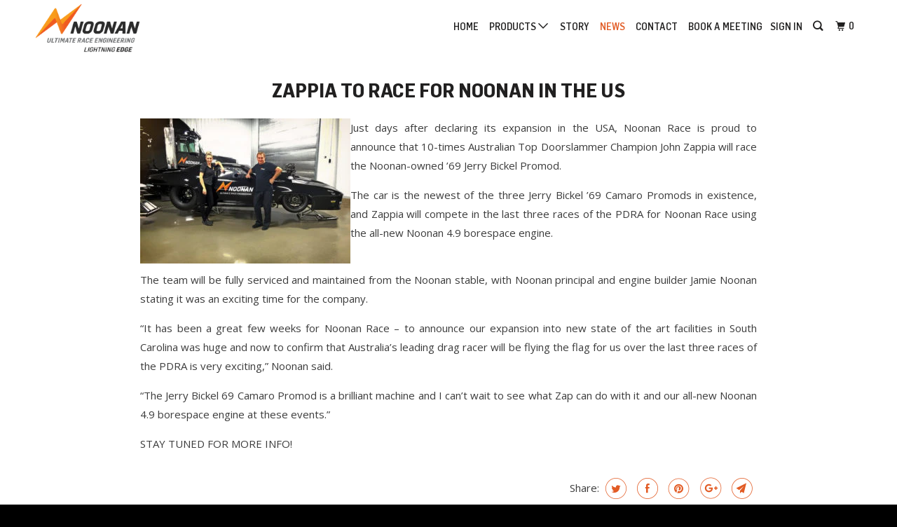

--- FILE ---
content_type: text/html; charset=utf-8
request_url: https://noonanrace.com/blogs/news/zappia-to-race-for-noonan-in-the-us
body_size: 14511
content:
<!DOCTYPE html>
<!--[if lt IE 7 ]><html class="ie ie6" lang="en"> <![endif]-->
<!--[if IE 7 ]><html class="ie ie7" lang="en"> <![endif]-->
<!--[if IE 8 ]><html class="ie ie8" lang="en"> <![endif]-->
<!--[if IE 9 ]><html class="ie ie9" lang="en"> <![endif]-->
<!--[if (gte IE 10)|!(IE)]><!--><html lang="en"> <!--<![endif]-->
  <head>
    <meta charset="utf-8">
    <meta http-equiv="cleartype" content="on">
    <meta name="robots" content="index,follow">

    
    <title>ZAPPIA TO RACE FOR NOONAN IN THE US - Noonan - Ultimate Race Engineering</title>

    
      <meta name="description" content="Just days after declaring its expansion in the USA, Noonan Race is proud to announce that 10-times Australian Top Doorslammer Champion John Zappia will race the Noonan-owned ’69 Jerry Bickel Promod. The car is the newest of the three Jerry Bickel ’69 Camaro Promods in existence, and Zappia will compete in the last thre" />
    

    <!-- Custom Fonts -->
    
      <link href="//fonts.googleapis.com/css?family=.|Open+Sans:light,normal,bold" rel="stylesheet" type="text/css" />
    

    

<meta name="author" content="Noonan - Ultimate Race Engineering">
<meta property="og:url" content="https://noonanrace.com/blogs/news/zappia-to-race-for-noonan-in-the-us">
<meta property="og:site_name" content="Noonan - Ultimate Race Engineering">


  <meta property="og:type" content="article">
  <meta property="og:title" content="ZAPPIA TO RACE FOR NOONAN IN THE US">
  
  
    <meta property="og:image" content="http://noonanrace.com/cdn/shop/articles/IMG_3317-1-1024x705_600x.jpg?v=1528781488">
    <meta property="og:image:secure_url" content="https://noonanrace.com/cdn/shop/articles/IMG_3317-1-1024x705_600x.jpg?v=1528781488">
  


  <meta property="og:description" content="Just days after declaring its expansion in the USA, Noonan Race is proud to announce that 10-times Australian Top Doorslammer Champion John Zappia will race the Noonan-owned ’69 Jerry Bickel Promod. The car is the newest of the three Jerry Bickel ’69 Camaro Promods in existence, and Zappia will compete in the last thre">




<meta name="twitter:card" content="summary">

  <meta name="twitter:title" content="ZAPPIA TO RACE FOR NOONAN IN THE US">
  <meta name="twitter:description" content="Just days after declaring its expansion in the USA, Noonan Race is proud to announce that 10-times Australian Top Doorslammer Champion John Zappia will race the Noonan-owned ’69 Jerry Bickel Promod. The car is the newest of the three Jerry Bickel ’69 Camaro Promods in existence, and Zappia will compete in the last three races of the PDRA for Noonan Race using the all-new Noonan 4.9 borespace engine. The team will be fully serviced and maintained from the Noonan stable, with Noonan principal and engine builder Jamie Noonan stating it was an exciting time for the company. “It has been a great few weeks for Noonan Race – to announce our expansion into new state of the art facilities in South Carolina was huge and now to confirm that Australia’s leading drag racer will be flying the flag for us">
  
    <meta property="twitter:image" content="http://noonanrace.com/cdn/shop/articles/IMG_3317-1-1024x705_600x.jpg?v=1528781488">
  



    
    

    <!-- Mobile Specific Metas -->
    <meta name="HandheldFriendly" content="True">
    <meta name="MobileOptimized" content="320">
    <meta name="viewport" content="width=device-width,initial-scale=1">
    <meta name="theme-color" content="#ffffff">

    <!-- Stylesheets for Parallax 3.4.0 -->
    <link href="//noonanrace.com/cdn/shop/t/9/assets/styles.scss.css?v=172302614665959992701696953580" rel="stylesheet" type="text/css" media="all" />
    <link href="//noonanrace.com/cdn/shop/t/9/assets/custom-master.css?v=120513704019185141541668520946" rel="stylesheet" type="text/css" media="all" />
    <link href="//noonanrace.com/cdn/shop/t/9/assets/responsive.css?v=141565082920325885491668520946" rel="stylesheet" type="text/css" media="all" />

    
      <link rel="shortcut icon" type="image/x-icon" href="//noonanrace.com/cdn/shop/files/renee-noonan---favicon_org_32x32.png?v=1614284975">
    

    <link rel="canonical" href="https://noonanrace.com/blogs/news/zappia-to-race-for-noonan-in-the-us" />

    

    <script src="//noonanrace.com/cdn/shop/t/9/assets/app.js?v=73954415781867090881696959268" type="text/javascript"></script>

    <!--[if lte IE 8]>
      <link href="//noonanrace.com/cdn/shop/t/9/assets/ie.css?v=1024305471161636101668520946" rel="stylesheet" type="text/css" media="all" />
      <script src="//noonanrace.com/cdn/shop/t/9/assets/skrollr.ie.js?v=116292453382836155221668520946" type="text/javascript"></script>
    <![endif]-->

    <script>window.performance && window.performance.mark && window.performance.mark('shopify.content_for_header.start');</script><meta id="shopify-digital-wallet" name="shopify-digital-wallet" content="/11498884/digital_wallets/dialog">
<meta name="shopify-checkout-api-token" content="8f598cfd4e6b550a8047b6ac3a1ea8a7">
<meta id="in-context-paypal-metadata" data-shop-id="11498884" data-venmo-supported="true" data-environment="production" data-locale="en_US" data-paypal-v4="true" data-currency="USD">
<link rel="alternate" type="application/atom+xml" title="Feed" href="/blogs/news.atom" />
<script async="async" src="/checkouts/internal/preloads.js?locale=en-US"></script>
<link rel="preconnect" href="https://shop.app" crossorigin="anonymous">
<script async="async" src="https://shop.app/checkouts/internal/preloads.js?locale=en-US&shop_id=11498884" crossorigin="anonymous"></script>
<script id="shopify-features" type="application/json">{"accessToken":"8f598cfd4e6b550a8047b6ac3a1ea8a7","betas":["rich-media-storefront-analytics"],"domain":"noonanrace.com","predictiveSearch":true,"shopId":11498884,"locale":"en"}</script>
<script>var Shopify = Shopify || {};
Shopify.shop = "noonanrace.myshopify.com";
Shopify.locale = "en";
Shopify.currency = {"active":"USD","rate":"1.0"};
Shopify.country = "US";
Shopify.theme = {"name":"Parallax B103","id":121964068948,"schema_name":"Parallax","schema_version":"3.4.0","theme_store_id":688,"role":"main"};
Shopify.theme.handle = "null";
Shopify.theme.style = {"id":null,"handle":null};
Shopify.cdnHost = "noonanrace.com/cdn";
Shopify.routes = Shopify.routes || {};
Shopify.routes.root = "/";</script>
<script type="module">!function(o){(o.Shopify=o.Shopify||{}).modules=!0}(window);</script>
<script>!function(o){function n(){var o=[];function n(){o.push(Array.prototype.slice.apply(arguments))}return n.q=o,n}var t=o.Shopify=o.Shopify||{};t.loadFeatures=n(),t.autoloadFeatures=n()}(window);</script>
<script>
  window.ShopifyPay = window.ShopifyPay || {};
  window.ShopifyPay.apiHost = "shop.app\/pay";
  window.ShopifyPay.redirectState = null;
</script>
<script id="shop-js-analytics" type="application/json">{"pageType":"article"}</script>
<script defer="defer" async type="module" src="//noonanrace.com/cdn/shopifycloud/shop-js/modules/v2/client.init-shop-cart-sync_BT-GjEfc.en.esm.js"></script>
<script defer="defer" async type="module" src="//noonanrace.com/cdn/shopifycloud/shop-js/modules/v2/chunk.common_D58fp_Oc.esm.js"></script>
<script defer="defer" async type="module" src="//noonanrace.com/cdn/shopifycloud/shop-js/modules/v2/chunk.modal_xMitdFEc.esm.js"></script>
<script type="module">
  await import("//noonanrace.com/cdn/shopifycloud/shop-js/modules/v2/client.init-shop-cart-sync_BT-GjEfc.en.esm.js");
await import("//noonanrace.com/cdn/shopifycloud/shop-js/modules/v2/chunk.common_D58fp_Oc.esm.js");
await import("//noonanrace.com/cdn/shopifycloud/shop-js/modules/v2/chunk.modal_xMitdFEc.esm.js");

  window.Shopify.SignInWithShop?.initShopCartSync?.({"fedCMEnabled":true,"windoidEnabled":true});

</script>
<script>
  window.Shopify = window.Shopify || {};
  if (!window.Shopify.featureAssets) window.Shopify.featureAssets = {};
  window.Shopify.featureAssets['shop-js'] = {"shop-cart-sync":["modules/v2/client.shop-cart-sync_DZOKe7Ll.en.esm.js","modules/v2/chunk.common_D58fp_Oc.esm.js","modules/v2/chunk.modal_xMitdFEc.esm.js"],"init-fed-cm":["modules/v2/client.init-fed-cm_B6oLuCjv.en.esm.js","modules/v2/chunk.common_D58fp_Oc.esm.js","modules/v2/chunk.modal_xMitdFEc.esm.js"],"shop-cash-offers":["modules/v2/client.shop-cash-offers_D2sdYoxE.en.esm.js","modules/v2/chunk.common_D58fp_Oc.esm.js","modules/v2/chunk.modal_xMitdFEc.esm.js"],"shop-login-button":["modules/v2/client.shop-login-button_QeVjl5Y3.en.esm.js","modules/v2/chunk.common_D58fp_Oc.esm.js","modules/v2/chunk.modal_xMitdFEc.esm.js"],"pay-button":["modules/v2/client.pay-button_DXTOsIq6.en.esm.js","modules/v2/chunk.common_D58fp_Oc.esm.js","modules/v2/chunk.modal_xMitdFEc.esm.js"],"shop-button":["modules/v2/client.shop-button_DQZHx9pm.en.esm.js","modules/v2/chunk.common_D58fp_Oc.esm.js","modules/v2/chunk.modal_xMitdFEc.esm.js"],"avatar":["modules/v2/client.avatar_BTnouDA3.en.esm.js"],"init-windoid":["modules/v2/client.init-windoid_CR1B-cfM.en.esm.js","modules/v2/chunk.common_D58fp_Oc.esm.js","modules/v2/chunk.modal_xMitdFEc.esm.js"],"init-shop-for-new-customer-accounts":["modules/v2/client.init-shop-for-new-customer-accounts_C_vY_xzh.en.esm.js","modules/v2/client.shop-login-button_QeVjl5Y3.en.esm.js","modules/v2/chunk.common_D58fp_Oc.esm.js","modules/v2/chunk.modal_xMitdFEc.esm.js"],"init-shop-email-lookup-coordinator":["modules/v2/client.init-shop-email-lookup-coordinator_BI7n9ZSv.en.esm.js","modules/v2/chunk.common_D58fp_Oc.esm.js","modules/v2/chunk.modal_xMitdFEc.esm.js"],"init-shop-cart-sync":["modules/v2/client.init-shop-cart-sync_BT-GjEfc.en.esm.js","modules/v2/chunk.common_D58fp_Oc.esm.js","modules/v2/chunk.modal_xMitdFEc.esm.js"],"shop-toast-manager":["modules/v2/client.shop-toast-manager_DiYdP3xc.en.esm.js","modules/v2/chunk.common_D58fp_Oc.esm.js","modules/v2/chunk.modal_xMitdFEc.esm.js"],"init-customer-accounts":["modules/v2/client.init-customer-accounts_D9ZNqS-Q.en.esm.js","modules/v2/client.shop-login-button_QeVjl5Y3.en.esm.js","modules/v2/chunk.common_D58fp_Oc.esm.js","modules/v2/chunk.modal_xMitdFEc.esm.js"],"init-customer-accounts-sign-up":["modules/v2/client.init-customer-accounts-sign-up_iGw4briv.en.esm.js","modules/v2/client.shop-login-button_QeVjl5Y3.en.esm.js","modules/v2/chunk.common_D58fp_Oc.esm.js","modules/v2/chunk.modal_xMitdFEc.esm.js"],"shop-follow-button":["modules/v2/client.shop-follow-button_CqMgW2wH.en.esm.js","modules/v2/chunk.common_D58fp_Oc.esm.js","modules/v2/chunk.modal_xMitdFEc.esm.js"],"checkout-modal":["modules/v2/client.checkout-modal_xHeaAweL.en.esm.js","modules/v2/chunk.common_D58fp_Oc.esm.js","modules/v2/chunk.modal_xMitdFEc.esm.js"],"shop-login":["modules/v2/client.shop-login_D91U-Q7h.en.esm.js","modules/v2/chunk.common_D58fp_Oc.esm.js","modules/v2/chunk.modal_xMitdFEc.esm.js"],"lead-capture":["modules/v2/client.lead-capture_BJmE1dJe.en.esm.js","modules/v2/chunk.common_D58fp_Oc.esm.js","modules/v2/chunk.modal_xMitdFEc.esm.js"],"payment-terms":["modules/v2/client.payment-terms_Ci9AEqFq.en.esm.js","modules/v2/chunk.common_D58fp_Oc.esm.js","modules/v2/chunk.modal_xMitdFEc.esm.js"]};
</script>
<script>(function() {
  var isLoaded = false;
  function asyncLoad() {
    if (isLoaded) return;
    isLoaded = true;
    var urls = ["https:\/\/static.klaviyo.com\/onsite\/js\/klaviyo.js?company_id=MDT3zq\u0026shop=noonanrace.myshopify.com","https:\/\/static.klaviyo.com\/onsite\/js\/klaviyo.js?company_id=JWjiwa\u0026shop=noonanrace.myshopify.com"];
    for (var i = 0; i < urls.length; i++) {
      var s = document.createElement('script');
      s.type = 'text/javascript';
      s.async = true;
      s.src = urls[i];
      var x = document.getElementsByTagName('script')[0];
      x.parentNode.insertBefore(s, x);
    }
  };
  if(window.attachEvent) {
    window.attachEvent('onload', asyncLoad);
  } else {
    window.addEventListener('load', asyncLoad, false);
  }
})();</script>
<script id="__st">var __st={"a":11498884,"offset":-18000,"reqid":"248f5e9d-e8fd-48cd-bdf8-e7848d3f7850-1769090177","pageurl":"noonanrace.com\/blogs\/news\/zappia-to-race-for-noonan-in-the-us","s":"articles-10764222548","u":"be11dd0b485f","p":"article","rtyp":"article","rid":10764222548};</script>
<script>window.ShopifyPaypalV4VisibilityTracking = true;</script>
<script id="captcha-bootstrap">!function(){'use strict';const t='contact',e='account',n='new_comment',o=[[t,t],['blogs',n],['comments',n],[t,'customer']],c=[[e,'customer_login'],[e,'guest_login'],[e,'recover_customer_password'],[e,'create_customer']],r=t=>t.map((([t,e])=>`form[action*='/${t}']:not([data-nocaptcha='true']) input[name='form_type'][value='${e}']`)).join(','),a=t=>()=>t?[...document.querySelectorAll(t)].map((t=>t.form)):[];function s(){const t=[...o],e=r(t);return a(e)}const i='password',u='form_key',d=['recaptcha-v3-token','g-recaptcha-response','h-captcha-response',i],f=()=>{try{return window.sessionStorage}catch{return}},m='__shopify_v',_=t=>t.elements[u];function p(t,e,n=!1){try{const o=window.sessionStorage,c=JSON.parse(o.getItem(e)),{data:r}=function(t){const{data:e,action:n}=t;return t[m]||n?{data:e,action:n}:{data:t,action:n}}(c);for(const[e,n]of Object.entries(r))t.elements[e]&&(t.elements[e].value=n);n&&o.removeItem(e)}catch(o){console.error('form repopulation failed',{error:o})}}const l='form_type',E='cptcha';function T(t){t.dataset[E]=!0}const w=window,h=w.document,L='Shopify',v='ce_forms',y='captcha';let A=!1;((t,e)=>{const n=(g='f06e6c50-85a8-45c8-87d0-21a2b65856fe',I='https://cdn.shopify.com/shopifycloud/storefront-forms-hcaptcha/ce_storefront_forms_captcha_hcaptcha.v1.5.2.iife.js',D={infoText:'Protected by hCaptcha',privacyText:'Privacy',termsText:'Terms'},(t,e,n)=>{const o=w[L][v],c=o.bindForm;if(c)return c(t,g,e,D).then(n);var r;o.q.push([[t,g,e,D],n]),r=I,A||(h.body.append(Object.assign(h.createElement('script'),{id:'captcha-provider',async:!0,src:r})),A=!0)});var g,I,D;w[L]=w[L]||{},w[L][v]=w[L][v]||{},w[L][v].q=[],w[L][y]=w[L][y]||{},w[L][y].protect=function(t,e){n(t,void 0,e),T(t)},Object.freeze(w[L][y]),function(t,e,n,w,h,L){const[v,y,A,g]=function(t,e,n){const i=e?o:[],u=t?c:[],d=[...i,...u],f=r(d),m=r(i),_=r(d.filter((([t,e])=>n.includes(e))));return[a(f),a(m),a(_),s()]}(w,h,L),I=t=>{const e=t.target;return e instanceof HTMLFormElement?e:e&&e.form},D=t=>v().includes(t);t.addEventListener('submit',(t=>{const e=I(t);if(!e)return;const n=D(e)&&!e.dataset.hcaptchaBound&&!e.dataset.recaptchaBound,o=_(e),c=g().includes(e)&&(!o||!o.value);(n||c)&&t.preventDefault(),c&&!n&&(function(t){try{if(!f())return;!function(t){const e=f();if(!e)return;const n=_(t);if(!n)return;const o=n.value;o&&e.removeItem(o)}(t);const e=Array.from(Array(32),(()=>Math.random().toString(36)[2])).join('');!function(t,e){_(t)||t.append(Object.assign(document.createElement('input'),{type:'hidden',name:u})),t.elements[u].value=e}(t,e),function(t,e){const n=f();if(!n)return;const o=[...t.querySelectorAll(`input[type='${i}']`)].map((({name:t})=>t)),c=[...d,...o],r={};for(const[a,s]of new FormData(t).entries())c.includes(a)||(r[a]=s);n.setItem(e,JSON.stringify({[m]:1,action:t.action,data:r}))}(t,e)}catch(e){console.error('failed to persist form',e)}}(e),e.submit())}));const S=(t,e)=>{t&&!t.dataset[E]&&(n(t,e.some((e=>e===t))),T(t))};for(const o of['focusin','change'])t.addEventListener(o,(t=>{const e=I(t);D(e)&&S(e,y())}));const B=e.get('form_key'),M=e.get(l),P=B&&M;t.addEventListener('DOMContentLoaded',(()=>{const t=y();if(P)for(const e of t)e.elements[l].value===M&&p(e,B);[...new Set([...A(),...v().filter((t=>'true'===t.dataset.shopifyCaptcha))])].forEach((e=>S(e,t)))}))}(h,new URLSearchParams(w.location.search),n,t,e,['guest_login'])})(!0,!0)}();</script>
<script integrity="sha256-4kQ18oKyAcykRKYeNunJcIwy7WH5gtpwJnB7kiuLZ1E=" data-source-attribution="shopify.loadfeatures" defer="defer" src="//noonanrace.com/cdn/shopifycloud/storefront/assets/storefront/load_feature-a0a9edcb.js" crossorigin="anonymous"></script>
<script crossorigin="anonymous" defer="defer" src="//noonanrace.com/cdn/shopifycloud/storefront/assets/shopify_pay/storefront-65b4c6d7.js?v=20250812"></script>
<script data-source-attribution="shopify.dynamic_checkout.dynamic.init">var Shopify=Shopify||{};Shopify.PaymentButton=Shopify.PaymentButton||{isStorefrontPortableWallets:!0,init:function(){window.Shopify.PaymentButton.init=function(){};var t=document.createElement("script");t.src="https://noonanrace.com/cdn/shopifycloud/portable-wallets/latest/portable-wallets.en.js",t.type="module",document.head.appendChild(t)}};
</script>
<script data-source-attribution="shopify.dynamic_checkout.buyer_consent">
  function portableWalletsHideBuyerConsent(e){var t=document.getElementById("shopify-buyer-consent"),n=document.getElementById("shopify-subscription-policy-button");t&&n&&(t.classList.add("hidden"),t.setAttribute("aria-hidden","true"),n.removeEventListener("click",e))}function portableWalletsShowBuyerConsent(e){var t=document.getElementById("shopify-buyer-consent"),n=document.getElementById("shopify-subscription-policy-button");t&&n&&(t.classList.remove("hidden"),t.removeAttribute("aria-hidden"),n.addEventListener("click",e))}window.Shopify?.PaymentButton&&(window.Shopify.PaymentButton.hideBuyerConsent=portableWalletsHideBuyerConsent,window.Shopify.PaymentButton.showBuyerConsent=portableWalletsShowBuyerConsent);
</script>
<script data-source-attribution="shopify.dynamic_checkout.cart.bootstrap">document.addEventListener("DOMContentLoaded",(function(){function t(){return document.querySelector("shopify-accelerated-checkout-cart, shopify-accelerated-checkout")}if(t())Shopify.PaymentButton.init();else{new MutationObserver((function(e,n){t()&&(Shopify.PaymentButton.init(),n.disconnect())})).observe(document.body,{childList:!0,subtree:!0})}}));
</script>
<link id="shopify-accelerated-checkout-styles" rel="stylesheet" media="screen" href="https://noonanrace.com/cdn/shopifycloud/portable-wallets/latest/accelerated-checkout-backwards-compat.css" crossorigin="anonymous">
<style id="shopify-accelerated-checkout-cart">
        #shopify-buyer-consent {
  margin-top: 1em;
  display: inline-block;
  width: 100%;
}

#shopify-buyer-consent.hidden {
  display: none;
}

#shopify-subscription-policy-button {
  background: none;
  border: none;
  padding: 0;
  text-decoration: underline;
  font-size: inherit;
  cursor: pointer;
}

#shopify-subscription-policy-button::before {
  box-shadow: none;
}

      </style>

<script>window.performance && window.performance.mark && window.performance.mark('shopify.content_for_header.end');</script>

<script>window.BOLD = window.BOLD || {};
    window.BOLD.common = window.BOLD.common || {};
    window.BOLD.common.Shopify = window.BOLD.common.Shopify || {};
    window.BOLD.common.Shopify.shop = {
      domain: 'noonanrace.com',
      permanent_domain: 'noonanrace.myshopify.com',
      url: 'https://noonanrace.com',
      secure_url: 'https://noonanrace.com',
      money_format: "${{amount}}",
      currency: "USD"
    };
    window.BOLD.common.Shopify.customer = {
      id: null,
      tags: null,
    };
    window.BOLD.common.Shopify.cart = {"note":null,"attributes":{},"original_total_price":0,"total_price":0,"total_discount":0,"total_weight":0.0,"item_count":0,"items":[],"requires_shipping":false,"currency":"USD","items_subtotal_price":0,"cart_level_discount_applications":[],"checkout_charge_amount":0};
    window.BOLD.common.template = 'article';window.BOLD.common.Shopify.formatMoney = function(money, format) {
        function n(t, e) {
            return "undefined" == typeof t ? e : t
        }
        function r(t, e, r, i) {
            if (e = n(e, 2),
                r = n(r, ","),
                i = n(i, "."),
            isNaN(t) || null == t)
                return 0;
            t = (t / 100).toFixed(e);
            var o = t.split(".")
                , a = o[0].replace(/(\d)(?=(\d\d\d)+(?!\d))/g, "$1" + r)
                , s = o[1] ? i + o[1] : "";
            return a + s
        }
        "string" == typeof money && (money = money.replace(".", ""));
        var i = ""
            , o = /\{\{\s*(\w+)\s*\}\}/
            , a = format || window.BOLD.common.Shopify.shop.money_format || window.Shopify.money_format || "$ {{ amount }}";
        switch (a.match(o)[1]) {
            case "amount":
                i = r(money, 2, ",", ".");
                break;
            case "amount_no_decimals":
                i = r(money, 0, ",", ".");
                break;
            case "amount_with_comma_separator":
                i = r(money, 2, ".", ",");
                break;
            case "amount_no_decimals_with_comma_separator":
                i = r(money, 0, ".", ",");
                break;
            case "amount_with_space_separator":
                i = r(money, 2, " ", ",");
                break;
            case "amount_no_decimals_with_space_separator":
                i = r(money, 0, " ", ",");
                break;
            case "amount_with_apostrophe_separator":
                i = r(money, 2, "'", ".");
                break;
        }
        return a.replace(o, i);
    };
    window.BOLD.common.Shopify.saveProduct = function (handle, product) {
      if (typeof handle === 'string' && typeof window.BOLD.common.Shopify.products[handle] === 'undefined') {
        if (typeof product === 'number') {
          window.BOLD.common.Shopify.handles[product] = handle;
          product = { id: product };
        }
        window.BOLD.common.Shopify.products[handle] = product;
      }
    };
    window.BOLD.common.Shopify.saveVariant = function (variant_id, variant) {
      if (typeof variant_id === 'number' && typeof window.BOLD.common.Shopify.variants[variant_id] === 'undefined') {
        window.BOLD.common.Shopify.variants[variant_id] = variant;
      }
    };window.BOLD.common.Shopify.products = window.BOLD.common.Shopify.products || {};
    window.BOLD.common.Shopify.variants = window.BOLD.common.Shopify.variants || {};
    window.BOLD.common.Shopify.handles = window.BOLD.common.Shopify.handles || {};window.BOLD.common.Shopify.saveProduct(null, null);window.BOLD.apps_installed = {"Product Upsell":3} || {};window.BOLD.common.Shopify.metafields = window.BOLD.common.Shopify.metafields || {};window.BOLD.common.Shopify.metafields["bold_rp"] = {};window.BOLD.common.Shopify.metafields["bold_csp_defaults"] = {};window.BOLD.common.cacheParams = window.BOLD.common.cacheParams || {};
</script>

<script>
    window.BOLD.common.cacheParams.options = 1768936114;
</script>
<link href="//noonanrace.com/cdn/shop/t/9/assets/bold-options.css?v=123160307633435409531668520946" rel="stylesheet" type="text/css" media="all" />
<script defer src="https://options.shopapps.site/js/options.js"></script>
<link href="//noonanrace.com/cdn/shop/t/9/assets/bold-upsell.css?v=51915886505602322711668520946" rel="stylesheet" type="text/css" media="all" />
<link href="//noonanrace.com/cdn/shop/t/9/assets/bold-upsell-custom.css?v=150135899998303055901668520946" rel="stylesheet" type="text/css" media="all" />
<script>
</script><noscript>
      <style>

        .slides > li:first-child { display: block; }
        .image__fallback {
          width: 100vw;
          display: block !important;
          max-width: 100vw !important;
          margin-bottom: 0;
        }
        .image__fallback + .hsContainer__image {
          display: none !important;
        }
        .hsContainer {
          height: auto !important;
        }
        .no-js-only {
          display: inherit !important;
        }
        .icon-cart.cart-button {
          display: none;
        }
        .lazyload,
        .cart_page_image img {
          opacity: 1;
          -webkit-filter: blur(0);
          filter: blur(0);
        }
        .bcg .hsContent {
          background-color: transparent;
        }
        .animate_right,
        .animate_left,
        .animate_up,
        .animate_down {
          opacity: 1;
        }
        .flexslider .slides>li {
          display: block;
        }
        .product_section .product_form {
          opacity: 1;
        }
        .multi_select,
        form .select {
          display: block !important;
        }
        .swatch_options {
          display: none;
        }
      </style>
    </noscript>
    
    <!-- Hotjar Tracking Code for https://noonanrace.com/ -->
<script>
    (function(h,o,t,j,a,r){
        h.hj=h.hj||function(){(h.hj.q=h.hj.q||[]).push(arguments)};
        h._hjSettings={hjid:1534554,hjsv:6};
        a=o.getElementsByTagName('head')[0];
        r=o.createElement('script');r.async=1;
        r.src=t+h._hjSettings.hjid+j+h._hjSettings.hjsv;
        a.appendChild(r);
    })(window,document,'https://static.hotjar.com/c/hotjar-','.js?sv=');
</script>
    
  <link href="https://monorail-edge.shopifysvc.com" rel="dns-prefetch">
<script>(function(){if ("sendBeacon" in navigator && "performance" in window) {try {var session_token_from_headers = performance.getEntriesByType('navigation')[0].serverTiming.find(x => x.name == '_s').description;} catch {var session_token_from_headers = undefined;}var session_cookie_matches = document.cookie.match(/_shopify_s=([^;]*)/);var session_token_from_cookie = session_cookie_matches && session_cookie_matches.length === 2 ? session_cookie_matches[1] : "";var session_token = session_token_from_headers || session_token_from_cookie || "";function handle_abandonment_event(e) {var entries = performance.getEntries().filter(function(entry) {return /monorail-edge.shopifysvc.com/.test(entry.name);});if (!window.abandonment_tracked && entries.length === 0) {window.abandonment_tracked = true;var currentMs = Date.now();var navigation_start = performance.timing.navigationStart;var payload = {shop_id: 11498884,url: window.location.href,navigation_start,duration: currentMs - navigation_start,session_token,page_type: "article"};window.navigator.sendBeacon("https://monorail-edge.shopifysvc.com/v1/produce", JSON.stringify({schema_id: "online_store_buyer_site_abandonment/1.1",payload: payload,metadata: {event_created_at_ms: currentMs,event_sent_at_ms: currentMs}}));}}window.addEventListener('pagehide', handle_abandonment_event);}}());</script>
<script id="web-pixels-manager-setup">(function e(e,d,r,n,o){if(void 0===o&&(o={}),!Boolean(null===(a=null===(i=window.Shopify)||void 0===i?void 0:i.analytics)||void 0===a?void 0:a.replayQueue)){var i,a;window.Shopify=window.Shopify||{};var t=window.Shopify;t.analytics=t.analytics||{};var s=t.analytics;s.replayQueue=[],s.publish=function(e,d,r){return s.replayQueue.push([e,d,r]),!0};try{self.performance.mark("wpm:start")}catch(e){}var l=function(){var e={modern:/Edge?\/(1{2}[4-9]|1[2-9]\d|[2-9]\d{2}|\d{4,})\.\d+(\.\d+|)|Firefox\/(1{2}[4-9]|1[2-9]\d|[2-9]\d{2}|\d{4,})\.\d+(\.\d+|)|Chrom(ium|e)\/(9{2}|\d{3,})\.\d+(\.\d+|)|(Maci|X1{2}).+ Version\/(15\.\d+|(1[6-9]|[2-9]\d|\d{3,})\.\d+)([,.]\d+|)( \(\w+\)|)( Mobile\/\w+|) Safari\/|Chrome.+OPR\/(9{2}|\d{3,})\.\d+\.\d+|(CPU[ +]OS|iPhone[ +]OS|CPU[ +]iPhone|CPU IPhone OS|CPU iPad OS)[ +]+(15[._]\d+|(1[6-9]|[2-9]\d|\d{3,})[._]\d+)([._]\d+|)|Android:?[ /-](13[3-9]|1[4-9]\d|[2-9]\d{2}|\d{4,})(\.\d+|)(\.\d+|)|Android.+Firefox\/(13[5-9]|1[4-9]\d|[2-9]\d{2}|\d{4,})\.\d+(\.\d+|)|Android.+Chrom(ium|e)\/(13[3-9]|1[4-9]\d|[2-9]\d{2}|\d{4,})\.\d+(\.\d+|)|SamsungBrowser\/([2-9]\d|\d{3,})\.\d+/,legacy:/Edge?\/(1[6-9]|[2-9]\d|\d{3,})\.\d+(\.\d+|)|Firefox\/(5[4-9]|[6-9]\d|\d{3,})\.\d+(\.\d+|)|Chrom(ium|e)\/(5[1-9]|[6-9]\d|\d{3,})\.\d+(\.\d+|)([\d.]+$|.*Safari\/(?![\d.]+ Edge\/[\d.]+$))|(Maci|X1{2}).+ Version\/(10\.\d+|(1[1-9]|[2-9]\d|\d{3,})\.\d+)([,.]\d+|)( \(\w+\)|)( Mobile\/\w+|) Safari\/|Chrome.+OPR\/(3[89]|[4-9]\d|\d{3,})\.\d+\.\d+|(CPU[ +]OS|iPhone[ +]OS|CPU[ +]iPhone|CPU IPhone OS|CPU iPad OS)[ +]+(10[._]\d+|(1[1-9]|[2-9]\d|\d{3,})[._]\d+)([._]\d+|)|Android:?[ /-](13[3-9]|1[4-9]\d|[2-9]\d{2}|\d{4,})(\.\d+|)(\.\d+|)|Mobile Safari.+OPR\/([89]\d|\d{3,})\.\d+\.\d+|Android.+Firefox\/(13[5-9]|1[4-9]\d|[2-9]\d{2}|\d{4,})\.\d+(\.\d+|)|Android.+Chrom(ium|e)\/(13[3-9]|1[4-9]\d|[2-9]\d{2}|\d{4,})\.\d+(\.\d+|)|Android.+(UC? ?Browser|UCWEB|U3)[ /]?(15\.([5-9]|\d{2,})|(1[6-9]|[2-9]\d|\d{3,})\.\d+)\.\d+|SamsungBrowser\/(5\.\d+|([6-9]|\d{2,})\.\d+)|Android.+MQ{2}Browser\/(14(\.(9|\d{2,})|)|(1[5-9]|[2-9]\d|\d{3,})(\.\d+|))(\.\d+|)|K[Aa][Ii]OS\/(3\.\d+|([4-9]|\d{2,})\.\d+)(\.\d+|)/},d=e.modern,r=e.legacy,n=navigator.userAgent;return n.match(d)?"modern":n.match(r)?"legacy":"unknown"}(),u="modern"===l?"modern":"legacy",c=(null!=n?n:{modern:"",legacy:""})[u],f=function(e){return[e.baseUrl,"/wpm","/b",e.hashVersion,"modern"===e.buildTarget?"m":"l",".js"].join("")}({baseUrl:d,hashVersion:r,buildTarget:u}),m=function(e){var d=e.version,r=e.bundleTarget,n=e.surface,o=e.pageUrl,i=e.monorailEndpoint;return{emit:function(e){var a=e.status,t=e.errorMsg,s=(new Date).getTime(),l=JSON.stringify({metadata:{event_sent_at_ms:s},events:[{schema_id:"web_pixels_manager_load/3.1",payload:{version:d,bundle_target:r,page_url:o,status:a,surface:n,error_msg:t},metadata:{event_created_at_ms:s}}]});if(!i)return console&&console.warn&&console.warn("[Web Pixels Manager] No Monorail endpoint provided, skipping logging."),!1;try{return self.navigator.sendBeacon.bind(self.navigator)(i,l)}catch(e){}var u=new XMLHttpRequest;try{return u.open("POST",i,!0),u.setRequestHeader("Content-Type","text/plain"),u.send(l),!0}catch(e){return console&&console.warn&&console.warn("[Web Pixels Manager] Got an unhandled error while logging to Monorail."),!1}}}}({version:r,bundleTarget:l,surface:e.surface,pageUrl:self.location.href,monorailEndpoint:e.monorailEndpoint});try{o.browserTarget=l,function(e){var d=e.src,r=e.async,n=void 0===r||r,o=e.onload,i=e.onerror,a=e.sri,t=e.scriptDataAttributes,s=void 0===t?{}:t,l=document.createElement("script"),u=document.querySelector("head"),c=document.querySelector("body");if(l.async=n,l.src=d,a&&(l.integrity=a,l.crossOrigin="anonymous"),s)for(var f in s)if(Object.prototype.hasOwnProperty.call(s,f))try{l.dataset[f]=s[f]}catch(e){}if(o&&l.addEventListener("load",o),i&&l.addEventListener("error",i),u)u.appendChild(l);else{if(!c)throw new Error("Did not find a head or body element to append the script");c.appendChild(l)}}({src:f,async:!0,onload:function(){if(!function(){var e,d;return Boolean(null===(d=null===(e=window.Shopify)||void 0===e?void 0:e.analytics)||void 0===d?void 0:d.initialized)}()){var d=window.webPixelsManager.init(e)||void 0;if(d){var r=window.Shopify.analytics;r.replayQueue.forEach((function(e){var r=e[0],n=e[1],o=e[2];d.publishCustomEvent(r,n,o)})),r.replayQueue=[],r.publish=d.publishCustomEvent,r.visitor=d.visitor,r.initialized=!0}}},onerror:function(){return m.emit({status:"failed",errorMsg:"".concat(f," has failed to load")})},sri:function(e){var d=/^sha384-[A-Za-z0-9+/=]+$/;return"string"==typeof e&&d.test(e)}(c)?c:"",scriptDataAttributes:o}),m.emit({status:"loading"})}catch(e){m.emit({status:"failed",errorMsg:(null==e?void 0:e.message)||"Unknown error"})}}})({shopId: 11498884,storefrontBaseUrl: "https://noonanrace.com",extensionsBaseUrl: "https://extensions.shopifycdn.com/cdn/shopifycloud/web-pixels-manager",monorailEndpoint: "https://monorail-edge.shopifysvc.com/unstable/produce_batch",surface: "storefront-renderer",enabledBetaFlags: ["2dca8a86"],webPixelsConfigList: [{"id":"41451604","eventPayloadVersion":"v1","runtimeContext":"LAX","scriptVersion":"1","type":"CUSTOM","privacyPurposes":["MARKETING"],"name":"Meta pixel (migrated)"},{"id":"shopify-app-pixel","configuration":"{}","eventPayloadVersion":"v1","runtimeContext":"STRICT","scriptVersion":"0450","apiClientId":"shopify-pixel","type":"APP","privacyPurposes":["ANALYTICS","MARKETING"]},{"id":"shopify-custom-pixel","eventPayloadVersion":"v1","runtimeContext":"LAX","scriptVersion":"0450","apiClientId":"shopify-pixel","type":"CUSTOM","privacyPurposes":["ANALYTICS","MARKETING"]}],isMerchantRequest: false,initData: {"shop":{"name":"Noonan - Ultimate Race Engineering","paymentSettings":{"currencyCode":"USD"},"myshopifyDomain":"noonanrace.myshopify.com","countryCode":"US","storefrontUrl":"https:\/\/noonanrace.com"},"customer":null,"cart":null,"checkout":null,"productVariants":[],"purchasingCompany":null},},"https://noonanrace.com/cdn","fcfee988w5aeb613cpc8e4bc33m6693e112",{"modern":"","legacy":""},{"shopId":"11498884","storefrontBaseUrl":"https:\/\/noonanrace.com","extensionBaseUrl":"https:\/\/extensions.shopifycdn.com\/cdn\/shopifycloud\/web-pixels-manager","surface":"storefront-renderer","enabledBetaFlags":"[\"2dca8a86\"]","isMerchantRequest":"false","hashVersion":"fcfee988w5aeb613cpc8e4bc33m6693e112","publish":"custom","events":"[[\"page_viewed\",{}]]"});</script><script>
  window.ShopifyAnalytics = window.ShopifyAnalytics || {};
  window.ShopifyAnalytics.meta = window.ShopifyAnalytics.meta || {};
  window.ShopifyAnalytics.meta.currency = 'USD';
  var meta = {"page":{"pageType":"article","resourceType":"article","resourceId":10764222548,"requestId":"248f5e9d-e8fd-48cd-bdf8-e7848d3f7850-1769090177"}};
  for (var attr in meta) {
    window.ShopifyAnalytics.meta[attr] = meta[attr];
  }
</script>
<script class="analytics">
  (function () {
    var customDocumentWrite = function(content) {
      var jquery = null;

      if (window.jQuery) {
        jquery = window.jQuery;
      } else if (window.Checkout && window.Checkout.$) {
        jquery = window.Checkout.$;
      }

      if (jquery) {
        jquery('body').append(content);
      }
    };

    var hasLoggedConversion = function(token) {
      if (token) {
        return document.cookie.indexOf('loggedConversion=' + token) !== -1;
      }
      return false;
    }

    var setCookieIfConversion = function(token) {
      if (token) {
        var twoMonthsFromNow = new Date(Date.now());
        twoMonthsFromNow.setMonth(twoMonthsFromNow.getMonth() + 2);

        document.cookie = 'loggedConversion=' + token + '; expires=' + twoMonthsFromNow;
      }
    }

    var trekkie = window.ShopifyAnalytics.lib = window.trekkie = window.trekkie || [];
    if (trekkie.integrations) {
      return;
    }
    trekkie.methods = [
      'identify',
      'page',
      'ready',
      'track',
      'trackForm',
      'trackLink'
    ];
    trekkie.factory = function(method) {
      return function() {
        var args = Array.prototype.slice.call(arguments);
        args.unshift(method);
        trekkie.push(args);
        return trekkie;
      };
    };
    for (var i = 0; i < trekkie.methods.length; i++) {
      var key = trekkie.methods[i];
      trekkie[key] = trekkie.factory(key);
    }
    trekkie.load = function(config) {
      trekkie.config = config || {};
      trekkie.config.initialDocumentCookie = document.cookie;
      var first = document.getElementsByTagName('script')[0];
      var script = document.createElement('script');
      script.type = 'text/javascript';
      script.onerror = function(e) {
        var scriptFallback = document.createElement('script');
        scriptFallback.type = 'text/javascript';
        scriptFallback.onerror = function(error) {
                var Monorail = {
      produce: function produce(monorailDomain, schemaId, payload) {
        var currentMs = new Date().getTime();
        var event = {
          schema_id: schemaId,
          payload: payload,
          metadata: {
            event_created_at_ms: currentMs,
            event_sent_at_ms: currentMs
          }
        };
        return Monorail.sendRequest("https://" + monorailDomain + "/v1/produce", JSON.stringify(event));
      },
      sendRequest: function sendRequest(endpointUrl, payload) {
        // Try the sendBeacon API
        if (window && window.navigator && typeof window.navigator.sendBeacon === 'function' && typeof window.Blob === 'function' && !Monorail.isIos12()) {
          var blobData = new window.Blob([payload], {
            type: 'text/plain'
          });

          if (window.navigator.sendBeacon(endpointUrl, blobData)) {
            return true;
          } // sendBeacon was not successful

        } // XHR beacon

        var xhr = new XMLHttpRequest();

        try {
          xhr.open('POST', endpointUrl);
          xhr.setRequestHeader('Content-Type', 'text/plain');
          xhr.send(payload);
        } catch (e) {
          console.log(e);
        }

        return false;
      },
      isIos12: function isIos12() {
        return window.navigator.userAgent.lastIndexOf('iPhone; CPU iPhone OS 12_') !== -1 || window.navigator.userAgent.lastIndexOf('iPad; CPU OS 12_') !== -1;
      }
    };
    Monorail.produce('monorail-edge.shopifysvc.com',
      'trekkie_storefront_load_errors/1.1',
      {shop_id: 11498884,
      theme_id: 121964068948,
      app_name: "storefront",
      context_url: window.location.href,
      source_url: "//noonanrace.com/cdn/s/trekkie.storefront.1bbfab421998800ff09850b62e84b8915387986d.min.js"});

        };
        scriptFallback.async = true;
        scriptFallback.src = '//noonanrace.com/cdn/s/trekkie.storefront.1bbfab421998800ff09850b62e84b8915387986d.min.js';
        first.parentNode.insertBefore(scriptFallback, first);
      };
      script.async = true;
      script.src = '//noonanrace.com/cdn/s/trekkie.storefront.1bbfab421998800ff09850b62e84b8915387986d.min.js';
      first.parentNode.insertBefore(script, first);
    };
    trekkie.load(
      {"Trekkie":{"appName":"storefront","development":false,"defaultAttributes":{"shopId":11498884,"isMerchantRequest":null,"themeId":121964068948,"themeCityHash":"1589627296497878411","contentLanguage":"en","currency":"USD","eventMetadataId":"0093b0d0-4dec-4c04-903c-3fd1cc323beb"},"isServerSideCookieWritingEnabled":true,"monorailRegion":"shop_domain","enabledBetaFlags":["65f19447"]},"Session Attribution":{},"S2S":{"facebookCapiEnabled":false,"source":"trekkie-storefront-renderer","apiClientId":580111}}
    );

    var loaded = false;
    trekkie.ready(function() {
      if (loaded) return;
      loaded = true;

      window.ShopifyAnalytics.lib = window.trekkie;

      var originalDocumentWrite = document.write;
      document.write = customDocumentWrite;
      try { window.ShopifyAnalytics.merchantGoogleAnalytics.call(this); } catch(error) {};
      document.write = originalDocumentWrite;

      window.ShopifyAnalytics.lib.page(null,{"pageType":"article","resourceType":"article","resourceId":10764222548,"requestId":"248f5e9d-e8fd-48cd-bdf8-e7848d3f7850-1769090177","shopifyEmitted":true});

      var match = window.location.pathname.match(/checkouts\/(.+)\/(thank_you|post_purchase)/)
      var token = match? match[1]: undefined;
      if (!hasLoggedConversion(token)) {
        setCookieIfConversion(token);
        
      }
    });


        var eventsListenerScript = document.createElement('script');
        eventsListenerScript.async = true;
        eventsListenerScript.src = "//noonanrace.com/cdn/shopifycloud/storefront/assets/shop_events_listener-3da45d37.js";
        document.getElementsByTagName('head')[0].appendChild(eventsListenerScript);

})();</script>
<script
  defer
  src="https://noonanrace.com/cdn/shopifycloud/perf-kit/shopify-perf-kit-3.0.4.min.js"
  data-application="storefront-renderer"
  data-shop-id="11498884"
  data-render-region="gcp-us-central1"
  data-page-type="article"
  data-theme-instance-id="121964068948"
  data-theme-name="Parallax"
  data-theme-version="3.4.0"
  data-monorail-region="shop_domain"
  data-resource-timing-sampling-rate="10"
  data-shs="true"
  data-shs-beacon="true"
  data-shs-export-with-fetch="true"
  data-shs-logs-sample-rate="1"
  data-shs-beacon-endpoint="https://noonanrace.com/api/collect"
></script>
</head>

  

  <body class="article feature_image">
    <div id="content_wrapper">
      
     


      <div id="shopify-section-header" class="shopify-section header-section">

<div id="header" class="mm-fixed-top Fixed mobile-header mobile-sticky-header--true" data-search-enabled="true">
  <a href="#nav" class="icon-menu" aria-haspopup="true" aria-label="Menu"><span>Menu</span></a>
  <a href="https://noonanrace.com" title="Noonan - Ultimate Race Engineering" class="mobile_logo logo">
    
      <img src="//noonanrace.com/cdn/shop/files/Noonan_CMYK_b6007735-13ca-4272-b558-bd75a920d729_410x.png?v=1613717127" alt="Noonan - Ultimate Race Engineering" />
    
  </a>
  <a href="#cart" class="icon-cart cart-button right"><span>0</span></a>
</div>

<div class="hidden">
  <div id="nav">
    <ul>
      
        
          <li ><a href="/">Home</a></li>
        
      
        
          <li >
            
              <a href="/collections/all-products">Products</a>
            
            <ul>
              
                
                <li >
                  
                    <a href="/collections/4-8-hemi">4.8" Hemi</a>
                  
                  <ul>
                    
                      <li ><a href="/pages/noonan-billet-hemi-4-8-engine-package">Engine Packages</a></li>
                    
                      <li ><a href="/collections/4-8-alcohol-hemi">Engine Blocks</a></li>
                    
                      <li ><a href="/collections/4-8-hemi-cylinder-heads">Cylinder Heads</a></li>
                    
                      <li ><a href="/collections/4-8-hemi-manifolds">Manifolds </a></li>
                    
                      <li ><a href="/collections/4-8-rocker-covers">Billet Valve Covers</a></li>
                    
                  </ul>
                </li>
                
              
                
                  <li ><a href="/pages/4-9-bore-space-hemi-engine-package">4.9" Hemi</a></li>
                
              
                
                <li >
                  
                    <a href="/collections/ls-edge">LS Edge</a>
                  
                  <ul>
                    
                      <li ><a href="/collections/ls-edge-1">Engine Blocks</a></li>
                    
                      <li ><a href="/collections/ls-edge-cylinder-heads">Cylinder Heads</a></li>
                    
                      <li ><a href="/collections/ls-edge-manifolds">Manifolds </a></li>
                    
                      <li ><a href="/products/ls-edge-valve-cover-with-coil-mounts">Valve Covers</a></li>
                    
                  </ul>
                </li>
                
              
                
                  <li ><a href="/collections/lt-series">LT Billet Block</a></li>
                
              
                
                  <li ><a href="/products/911-porsche-case">911 Porsche Case</a></li>
                
              
                
                  <li ><a href="/products/honda-billet-k24-engine-block">Honda Billet K-series Block</a></li>
                
              
                
                  <li ><a href="/collections/apparel-noonan-race-engineering-clothing-and-merchandise">Apparel</a></li>
                
              
                
                <li >
                  
                    <span>Kid's Stuff</span>
                  
                  <ul>
                    
                      <li ><a href="/products/kids-activity-book-series-one">Kid's Activity Book - Series One</a></li>
                    
                      <li ><a href="/products/copy-of-kids-activity-book-series-two">Kid's Activity Book - Series Two</a></li>
                    
                      <li ><a href="/products/kidsactivityfree">Kid's Activity Book - Series One & Two</a></li>
                    
                  </ul>
                </li>
                
              
            </ul>
          </li>
        
      
        
          <li ><a href="/pages/about-us">Story</a></li>
        
      
        
          <li class="Selected"><a href="/blogs/news">News</a></li>
        
      
        
          <li ><a href="/pages/contact-us">Contact</a></li>
        
      
        
          <li ><a href="/pages/book-a-meeting">Book a Meeting</a></li>
        
      
      
        
          <li>
            <a href="https://noonanrace.com/customer_authentication/redirect?locale=en&amp;region_country=US" id="customer_login_link">Sign in</a>
          </li>
        
      
      
    </ul>
  </div>

  <form action="/checkout" method="post" id="cart">
    <ul data-money-format="${{amount}}" data-shop-currency="USD" data-shop-name="Noonan - Ultimate Race Engineering">
      <li class="mm-subtitle"><a class="continue ss-icon" href="#cart"><span class="icon-close"></span></a></li>

      
        <li class="empty_cart">Your Cart is Empty</li>
      
    </ul>
  </form>
</div>



<div class="header
            header-background--true
            header-transparency--false
            sticky-header--true
            
              mm-fixed-top
            
            
              is-absolute
            
            
            
              header_bar
            " data-dropdown-position="below_parent">

  <div class="container">
    <div class="three columns logo ">
      <a href="https://noonanrace.com" title="Noonan - Ultimate Race Engineering">
        
          
            <img src="//noonanrace.com/cdn/shop/files/Noonan_CMYK_b6007735-13ca-4272-b558-bd75a920d729_410x.png?v=1613717127" alt="Noonan - Ultimate Race Engineering" class="primary_logo" />
          

          
        
      </a>
    </div>

    <div class="thirteen columns nav mobile_hidden">
      <ul class="menu right">
        
        
          <li class="header-account">
            <a href="/account" title="My Account ">Sign in</a>
          </li>
        
        
          <li class="search">
            <a href="/search" title="Search" id="search-toggle"><span class="icon-search"></span></a>
          </li>
        
        <li class="cart">
          <a href="#cart" class="icon-cart cart-button"><span>0</span></a>
          <a href="/cart" class="icon-cart cart-button no-js-only"><span>0</span></a>
        </li>
      </ul>

      <ul class="menu align_right" role="navigation">
        
        
          
            <li>
              <a href="/" class="top-link ">Home</a>
            </li>
          
        
          

            
            
            
            

            <li class="sub-menu" aria-haspopup="true" aria-expanded="false">
              <a href="/collections/all-products" class="dropdown-link ">Products
              <span class="icon-arrow-down"></span></a>
              <div class="dropdown animated fadeIn dropdown-wide ">
                <div class="dropdown-links clearfix">
                  <ul>
                    
                    
                    
                      
                      <li><a href="/collections/4-8-hemi">4.8" Hemi</a></li>
                      
                        
                        <li>
                          <a class="sub-link" href="/pages/noonan-billet-hemi-4-8-engine-package">Engine Packages</a>
                        </li>
                      
                        
                        <li>
                          <a class="sub-link" href="/collections/4-8-alcohol-hemi">Engine Blocks</a>
                        </li>
                      
                        
                        <li>
                          <a class="sub-link" href="/collections/4-8-hemi-cylinder-heads">Cylinder Heads</a>
                        </li>
                      
                        
                        <li>
                          <a class="sub-link" href="/collections/4-8-hemi-manifolds">Manifolds </a>
                        </li>
                      
                        
                        <li>
                          <a class="sub-link" href="/collections/4-8-rocker-covers">Billet Valve Covers</a>
                        </li>
                      

                      
                    
                      
                      <li><a href="/pages/4-9-bore-space-hemi-engine-package">4.9" Hemi</a></li>
                      

                      
                    
                      
                      <li><a href="/collections/ls-edge">LS Edge</a></li>
                      
                        
                        <li>
                          <a class="sub-link" href="/collections/ls-edge-1">Engine Blocks</a>
                        </li>
                      
                        
                        <li>
                          <a class="sub-link" href="/collections/ls-edge-cylinder-heads">Cylinder Heads</a>
                        </li>
                      
                        
                        <li>
                          <a class="sub-link" href="/collections/ls-edge-manifolds">Manifolds </a>
                        </li>
                      
                        
                        <li>
                          <a class="sub-link" href="/products/ls-edge-valve-cover-with-coil-mounts">Valve Covers</a>
                        </li>
                      

                      
                    
                      
                      <li><a href="/collections/lt-series">LT Billet Block</a></li>
                      

                      
                    
                      
                      <li><a href="/products/911-porsche-case">911 Porsche Case</a></li>
                      

                      
                    
                      
                      <li><a href="/products/honda-billet-k24-engine-block">Honda Billet K-series Block</a></li>
                      

                      
                    
                      
                      <li><a href="/collections/apparel-noonan-race-engineering-clothing-and-merchandise">Apparel</a></li>
                      

                      
                        
                        </ul>
                        <ul>
                      
                    
                      
                      <li><a href="#">Kid's Stuff</a></li>
                      
                        
                        <li>
                          <a class="sub-link" href="/products/kids-activity-book-series-one">Kid's Activity Book - Series One</a>
                        </li>
                      
                        
                        <li>
                          <a class="sub-link" href="/products/copy-of-kids-activity-book-series-two">Kid's Activity Book - Series Two</a>
                        </li>
                      
                        
                        <li>
                          <a class="sub-link" href="/products/kidsactivityfree">Kid's Activity Book - Series One & Two</a>
                        </li>
                      

                      
                    
                  </ul>
                </div>
              </div>
            </li>
          
        
          
            <li>
              <a href="/pages/about-us" class="top-link ">Story</a>
            </li>
          
        
          
            <li>
              <a href="/blogs/news" class="top-link active">News</a>
            </li>
          
        
          
            <li>
              <a href="/pages/contact-us" class="top-link ">Contact</a>
            </li>
          
        
          
            <li>
              <a href="/pages/book-a-meeting" class="top-link ">Book a Meeting</a>
            </li>
          
        
      </ul>
    </div>

  </div>
</div>

<style>
  div.promo_banner {
    background-color: #1b1f23;
    color: #6b6b6b;
  }
  div.promo_banner a {
    color: #6b6b6b;
  }
  div.logo img {
    width: 150px;
    max-width: 100%;
    max-height: 200px;
    display: block;
  }
  .mm-title img {
    max-width: 100%;
    max-height: 60px;
  }
  .header div.logo a {
    padding-top: 0px;
    padding-bottom: 0px;
  }
  
    .nav ul.menu {
      padding-top: 10px;
    }
  

  div.content {
    padding: 70px 0px 0px 0px;
  }

  @media only screen and (max-width: 767px) {
    div.content {
      padding-top: 20px;
    }
  }

  
    .dropdown {
      margin-top: -10px;
      z-index: 100;
    }
    .dropdown-links {
      margin-top: 10px;
    }
  

</style>


</div>

      <div class="global-wrapper">
        

<div id="shopify-section-article-template" class="shopify-section article-template-section">




<div class="container main content main-wrapper">
  

  <div class="twelve columns offset-by-two">
    <div class="section clearfix">
      

      

      
      <h1 class="article_title align_center">ZAPPIA TO RACE FOR NOONAN IN THE US</h1>
      
      <div class="feature_divider"></div>
      
      

      

      <p class="blog_meta">
        

        

        
        
        
      </p>
      

      <style><!--
img{float:left;}
--></style>
<div style="display: inline-block;">
<img src="//cdn.shopify.com/s/files/1/1149/8884/files/IMG_3317-1-300x207_large.jpg?v=1528781527" alt="">
<p style="text-align: justify;">Just days after declaring its expansion in the USA, Noonan Race is proud to announce that 10-times Australian Top Doorslammer Champion John Zappia will race the Noonan-owned ’69 Jerry Bickel Promod.</p>
<p style="text-align: justify;">The car is the newest of the three Jerry Bickel ’69 Camaro Promods in existence, and Zappia will compete in the last three races of the PDRA for Noonan Race using the all-new Noonan 4.9 borespace engine.</p>
</div>
<p style="text-align: justify;">The team will be fully serviced and maintained from the Noonan stable, with Noonan principal and engine builder Jamie Noonan stating it was an exciting time for the company.</p>
<p style="text-align: justify;">“It has been a great few weeks for Noonan Race – to announce our expansion into new state of the art facilities in South Carolina was huge and now to confirm that Australia’s leading drag racer will be flying the flag for us over the last three races of the PDRA is very exciting,” Noonan said.</p>
<p style="text-align: justify;">“The Jerry Bickel 69 Camaro Promod is a brilliant machine and I can’t wait to see what Zap can do with it and our all-new Noonan 4.9 borespace engine at these events.”</p>
<p style="text-align: justify;">STAY TUNED FOR MORE INFO!</p>

      <span class="clear"></span>

      <div class="text-align--right">
        




  
  <ul class="socialButtons">
    
    
    <li><span>Share:</span></li>
    <li><a href="https://twitter.com/intent/tweet?text=ZAPPIA%20TO%20RACE%20FOR%20NOONAN%20I...&url=https://noonanrace.com/blogs/news/zappia-to-race-for-noonan-in-the-us" class="icon-twitter" title="Share this on Twitter"></a></li>
    <li><a href="https://www.facebook.com/sharer/sharer.php?u=https://noonanrace.com/blogs/news/zappia-to-race-for-noonan-in-the-us" class="icon-facebook" title="Share this on Facebook"></a></li>
    
      <li><a data-pin-do="skipLink" class="icon-pinterest" title="Share this on Pinterest" href="http://pinterest.com/pin/create/button/?url=https://noonanrace.com/blogs/news/zappia-to-race-for-noonan-in-the-us&description=


Just days after declaring its expansion in the USA, Noonan Race is proud to announce that 10-times Australian Top Doorslammer Champion John Zappia will race the Noonan-owned ’69 Jerry Bickel Promod.
The car is the newest of the three ...&media=//noonanrace.com/cdn/shop/articles/IMG_3317-1-1024x705_600x.jpg?v=1528781488"></a></li>
    
    <li><a class="icon-google" title="Share this on Google+" href="https://plus.google.com/share?url=https://noonanrace.com/blogs/news/zappia-to-race-for-noonan-in-the-us"></a></li>
    <li><a href="mailto:?subject=Thought you might like ZAPPIA TO RACE FOR NOONAN IN THE US&amp;body=Hey, I was browsing Noonan - Ultimate Race Engineering and found ZAPPIA TO RACE FOR NOONAN IN THE US. I wanted to share it with you.%0D%0A%0D%0Ahttps://noonanrace.com/blogs/news/zappia-to-race-for-noonan-in-the-us" class="icon-mail" title="Email this to a friend"></a></li>
  </ul>



      </div>

      <br class="clear" />

      

      <div class="clear" id="comments"></div>
      <br class="clear" />

      
    </div>

    
  </div>

  
  
</div>

<style>
  
  

</style>


</div>

      </div>

      
      <div id="shopify-section-footer" class="shopify-section footer-template-section"><div class="footer">
  <div class="container">

    <div class="seven columns">
      
        <h6>Follow</h6>
        <div class="js-social-icons">
          <div class="social-icons clearfix">
  

  
    <a href="https://www.facebook.com/NoonanRaceEngineering/" title="Noonan - Ultimate Race Engineering on Facebook" class="ss-icon" rel="me" target="_blank">
      <span class="icon-facebook"></span>
    </a>
  

  

  
    <a href="https://www.youtube.com/channel/UCOKKP68I0q2vV0NnEm0M0mQ" title="Noonan - Ultimate Race Engineering on YouTube" class="ss-icon" rel="me" target="_blank">
      <span class="icon-youtube"></span>
    </a>
  

  

  

  

  
    <a href="https://www.instagram.com/NoonanRaceEngineering/" title="Noonan - Ultimate Race Engineering on Instagram" class="ss-icon" rel="me" target="_blank">
      <span class="icon-instagram"></span>
    </a>
  

  

  

  

  

  
</div>

        </div>
      
      
    </div>

    <div class="nine columns">
      

      
        <p>Sign up to get the latest on sales, new releases and more …</p>
        <div class="newsletter ">
  <form method="post" action="/contact#contact_form" id="contact_form" accept-charset="UTF-8" class="contact-form"><input type="hidden" name="form_type" value="customer" /><input type="hidden" name="utf8" value="✓" />
    

      
        <input type="hidden" name="contact[tags]" value="newsletter"/>
      

      <div class="newsletter_names">
        
        
      </div>

      <input type="hidden" name="challenge" value="false" />
      <input type="email" class="contact_email" name="contact[email]" required placeholder="Enter your email address..." />
      <input type='submit' class="action_button sign_up" value="Sign Up" />
    
  </form>
</div>

      

      

      

      <p class="credits">
        &copy; 2026 <a href="/" title="">Noonan - Ultimate Race Engineering</a>.
        <br />
        

   
     </p>

      
        <div class="payment_methods">
          
            <img src="//noonanrace.com/cdn/shopifycloud/storefront/assets/payment_icons/american_express-1efdc6a3.svg" alt="American express" />
          
            <img src="//noonanrace.com/cdn/shopifycloud/storefront/assets/payment_icons/bancontact-13d5ac60.svg" alt="Bancontact" />
          
            <img src="//noonanrace.com/cdn/shopifycloud/storefront/assets/payment_icons/diners_club-678e3046.svg" alt="Diners club" />
          
            <img src="//noonanrace.com/cdn/shopifycloud/storefront/assets/payment_icons/discover-59880595.svg" alt="Discover" />
          
            <img src="//noonanrace.com/cdn/shopifycloud/storefront/assets/payment_icons/ideal-506610f2.svg" alt="Ideal" />
          
            <img src="//noonanrace.com/cdn/shopifycloud/storefront/assets/payment_icons/master-54b5a7ce.svg" alt="Master" />
          
            <img src="//noonanrace.com/cdn/shopifycloud/storefront/assets/payment_icons/paypal-a7c68b85.svg" alt="Paypal" />
          
            <img src="//noonanrace.com/cdn/shopifycloud/storefront/assets/payment_icons/shopify_pay-925ab76d.svg" alt="Shopify pay" />
          
            <img src="//noonanrace.com/cdn/shopifycloud/storefront/assets/payment_icons/venmo-5c264a23.svg" alt="Venmo" />
          
            <img src="//noonanrace.com/cdn/shopifycloud/storefront/assets/payment_icons/visa-65d650f7.svg" alt="Visa" />
          
        </div>
      
    </div>
  </div>
</div>


</div>

      <div id="search" class="animated">
        <div class="container">
          <div class="ten columns offset-by-three center">
            <form action="/search">
              
                <input type="hidden" name="type" value="product" />
              
              <div class="search-close"><span class="icon-close"></span></div>
              <span class="icon-search search-submit"></span>
              <input type="text" name="q" placeholder="Search Noonan - Ultimate Race Engineering..." value="" autocapitalize="off" autocomplete="off" autocorrect="off" />
            </form>
          </div>
        </div>
      </div>
    </div>

    
    

    
    
  </body>
</html>


--- FILE ---
content_type: text/css
request_url: https://noonanrace.com/cdn/shop/t/9/assets/custom-master.css?v=120513704019185141541668520946
body_size: 284
content:
@font-face{font-family:Flama Semicondensed;src:url(FlamaSemicondensed-Ultralight.woff2) format("woff2"),url(FlamaSemicondensed-Ultralight.woff) format("woff");font-weight:200;font-style:normal}@font-face{font-family:Flama Semicondensed;src:url(FlamaSemicondensed-Medium.woff2) format("woff2"),url(FlamaSemicondensed-Medium.woff) format("woff");font-weight:500;font-style:normal}@font-face{font-family:Flama Semicondensed;src:url(FlamaSemicondensed-Extrabold.woff2) format("woff2"),url(FlamaSemicondensed-Extrabold.woff) format("woff");font-weight:800;font-style:normal}@font-face{font-family:Flama Semicondensed;src:url(FlamaSemicondensed-Bold.woff2) format("woff2"),url(FlamaSemicondensed-Bold.woff) format("woff");font-weight:700;font-style:normal}@font-face{font-family:Flama Semicondensed Book;src:url(FlamaSemicondensed-Book.woff2) format("woff2"),url(FlamaSemicondensed-Book.woff) format("woff");font-weight:400;font-style:normal}@font-face{font-family:Flama Semicondensed;src:url(FlamaSemicondensed-Light.woff2) format("woff2"),url(FlamaSemicondensed-Light.woff) format("woff");font-weight:300;font-style:normal}@font-face{font-family:Flama Semicondensed;src:url(FlamaSemicondensed-Black.woff2) format("woff2"),url(FlamaSemicondensed-Black.woff) format("woff");font-weight:900;font-style:normal}@font-face{font-family:Flama Semicondensed;src:url(FlamaSemicondensed-Semibold.woff2) format("woff2"),url(FlamaSemicondensed-Semibold.woff) format("woff");font-weight:600;font-style:normal}@font-face{font-family:Flama Semicondensed Basic;src:url(FlamaSemicondensed-Basic.woff2) format("woff2"),url(FlamaSemicondensed-Basic.woff) format("woff");font-weight:400;font-style:normal}#our-story{background:#2b292a;display:inline-block;width:100%;margin-bottom:-8px}.wrap-top-page{position:relative;display:inline-block;width:100%;height:120px}.top-page h1{color:#fff;text-align:right;font-weight:700;font-size:60px;letter-spacing:-5px;font-style:italic;margin:0 85px 0 0;padding:0;line-height:60px}.top-page h2{color:#fff;text-align:left;text-transform:uppercase;letter-spacing:1px;font-style:italic;font-weight:300;font-size:26px}.top-page h2 span{font-weight:700;margin-right:5px}.division-left{border-color:#fa9d1c;border-width:1px;width:43%;margin-top:-20px}.top-info{margin-top:30px}.top-info p{color:#fff;font-size:12px}.body-content{background-color:#fa9d1c;display:inline-block;width:100%;margin-top:80px}.body-content .item{width:45%;float:left;padding-left:30px;margin-top:60px;margin-bottom:100px}.body-content .item p{color:#000}.image-top{display:inline-block;width:100%;position:relative}.image-top h4{color:#fff;display:inline-block;text-align:right;position:absolute;bottom:40px;right:-15%;width:50%;font-weight:700;letter-spacing:1px;font-size:18px;line-height:24px;font-style:italic}.image-top img{width:100%;float:right;margin-right:-60px;margin-top:-75px}.image-bottom{display:inline-block;width:100%;position:relative}.image-bottom h4{color:#fff;display:inline-block;text-align:right;position:absolute;bottom:40px;left:10%;width:50%;font-weight:700;letter-spacing:1px;font-size:18px;line-height:24px;font-style:italic}.image-bottom img{float:right;margin-top:-100px;width:100%;max-width:830px}.bottom-page{position:relative}.customer-passion h3{display:inline-block;text-align:left;position:absolute;left:-14%;bottom:51%;color:#fff;transform:rotate(-90deg);-webkit-transform:rotate(-90deg);-moz-transform:rotate(-90deg);-o-transform:rotate(-90deg);-ms-transform:rotate(-90deg);width:500px;font-style:italic;border-bottom:2px solid #fa9d1c}.page-our-story .footer{margin-top:-1px}@font-face{font-family:NeoSans-Italic;src:url(NeoSans-Italic_0.otf)}@font-face{font-family:ProximaNova-Light;src:url(ProximaNova-Light.ttf)}.engine-package-banner{position:relative}.engine-package-banner img{max-width:100%}.engine-package-banner-caption{position:absolute;top:50%;transform:translateY(-50%);width:100%}.engine-package-banner-caption h1{text-align:left;margin:0;color:#fff;font-family:NeoSans-Italic;line-height:normal;font-size:36px}.included-heading{font-family:ProximaNova-Light;font-size:26px;margin-top:40px;border-bottom:solid 3px #f26823;padding-bottom:5px}.engine-package-subtitle{font-family:ProximaNova-Light;font-size:26px}.included-parts-bullets ul{display:block;overflow:hidden;margin:0;list-style-type:none}.included-parts-bullets ul li{width:50%;float:left;margin-bottom:3px}.included-parts-bullets ul li:before{background-color:#f26823;border-radius:50%;content:"";display:inline-block;margin-right:10px;margin-bottom:2px;height:6px;width:6px}
/*# sourceMappingURL=/cdn/shop/t/9/assets/custom-master.css.map?v=120513704019185141541668520946 */


--- FILE ---
content_type: text/css
request_url: https://noonanrace.com/cdn/shop/t/9/assets/responsive.css?v=141565082920325885491668520946
body_size: -329
content:
@media only screen and (max-width: 1199px){.top-page h2{font-size:24px}.top-page h1{margin:0}.image-top h4{right:-25%}.image-bottom img{width:100%;max-width:500px}.customer-passion h3{left:-7%;bottom:50%;transform:rotate(-90deg);width:auto;font-size:18px;letter-spacing:4px;padding-right:71px}}@media only screen and (max-width: 991px){.top-page h2{font-size:19px}.image-top h4{font-size:16px;line-height:20px}.body-content .item{width:44%;padding-left:30px;margin-top:30px;margin-bottom:77px}.image-bottom h4{font-size:16px;line-height:20px}.customer-passion h3{left:-12%}}@media only screen and (max-width: 767px){.image-top img{margin-right:0;margin-top:0}.body-content{margin-top:0}.image-top h4{right:0;bottom:0;position:relative;width:100%;text-align:center;margin-top:20px}.body-content .item{width:100%;padding-left:0;margin-top:12px;margin-bottom:0}.body-content .item p{padding:0 20px}.customer-passion h3{margin-bottom:24px;-webkit-transform:rotate(0deg);-moz-transform:rotate(0deg);-o-transform:rotate(0deg);-ms-transform:rotate(0deg);transform:rotate(0);position:relative;top:0;bottom:0;left:0;padding:0;width:100%;text-align:center}.image-bottom h4{font-size:16px;line-height:20px;position:relative;top:0;bottom:0;width:100%;text-align:center;float:none;right:0;left:0;margin-top:20px}.image-bottom img{margin:0}}@media only screen and (max-width: 639px){.top-page h1{font-size:44px;line-height:44px;margin-right:10px}}@media only screen and (max-width: 479px){.top-page h2{font-size:13px}.top-page h1{font-size:36px;line-height:38px}.top-info p{font-size:12px;margin:0}.image-bottom h4{font-size:14px;line-height:18px}}
/*# sourceMappingURL=/cdn/shop/t/9/assets/responsive.css.map?v=141565082920325885491668520946 */


--- FILE ---
content_type: text/css
request_url: https://noonanrace.com/cdn/shop/t/9/assets/bold-upsell-custom.css?v=150135899998303055901668520946
body_size: -639
content:
/*# sourceMappingURL=/cdn/shop/t/9/assets/bold-upsell-custom.css.map?v=150135899998303055901668520946 */
